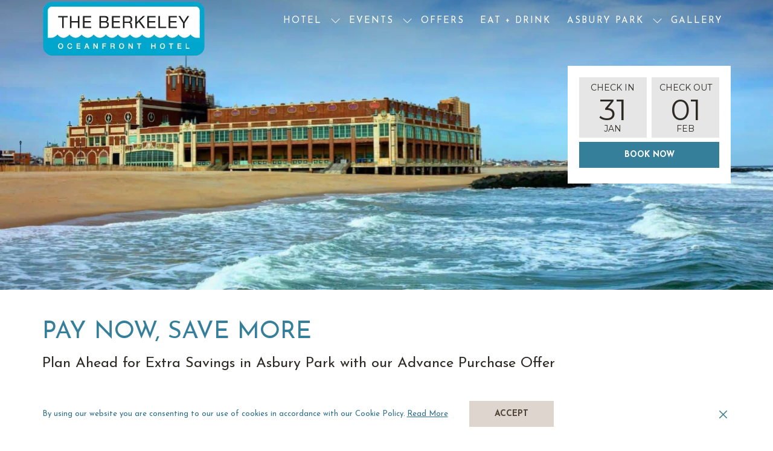

--- FILE ---
content_type: text/html; charset=UTF-8
request_url: https://www.berkeleyhotelnj.com/special-offers/pay-now-save-more
body_size: 20142
content:
<!doctype html>
<html dir="ltr" lang="en" data-lang="" data-template="offer-detail" data-template-source="tc-theme">
<head>
<script>
	var galaxyInfo = {
		website_id: 2739,
        tvs: 1,
	    cms_id: 67135,
	    iso: "en_US",
	    local: "en",
	    traduction_id: 1,
	    env: "prod",
	    domain_unique_id: "b0a503b28bfd4abceb48450645e62772",
	    proxy_url: "https://tc.galaxy.tf",
	    proxy_key: "48b2f2f2529fb4d5ebb48737ce2d0eff",
	    proxy_url_lead: "https://tc.galaxy.tf/leads?key=48b2f2f2529fb4d5ebb48737ce2d0eff&glx-website-id=2739&glx-trad-id=1",
	    proxy_user_pool_id: "",
	    item_previous:"44839",
	    item_current:"45529",
	    item_next_item:"46335",
	    item_count:"44",
	    auto_visibility_start: "",
	    auto_visibility_end: "",
	    visibility_redirect_url: "",
	    locales_theme:"/json/locale/2739/1/1",
	    live_website: true,
	    backstage: "https://www.travelclick-websolutions.com"
	}
	</script>
<script>var galaxyGMS=function(){var e;return{isUserLoggedIn:function(){try{var r=sessionStorage.getItem("gms_profil_data")||localStorage.getItem("gms_profil_data");return!!(r&&(e=JSON.parse(r))&&e.firstName&&e.timestamp&&45>(+new Date-e.timestamp)/1e3/60)}catch(e){return!1}},userTierKey:function(){if(this.isUserLoggedIn()){var r=e.levelName;if("string"==typeof r)return r.toLowerCase().replace(/ /g,"_")}return!1}}}();</script>

<link rel="preconnect" href="https://fonts.gstatic.com" crossorigin />
<link rel="preload" as="style" href="https://fonts.googleapis.com/css?family=Josefin+Sans:400,400i,700,700i&display=swap&subset=latin,latin-ext"><link rel="stylesheet" href="https://fonts.googleapis.com/css?family=Josefin+Sans:400,400i,700,700i&display=swap&subset=latin,latin-ext" media="print" onload="this.media='all'"><noscript><link rel="stylesheet" href="https://fonts.googleapis.com/css?family=Josefin+Sans:400,400i,700,700i&display=swap&subset=latin,latin-ext"/></noscript>
<link rel="preload" as="style" href="https://fonts.googleapis.com/css?family=Montserrat:400,400i,700,700i&display=swap&subset=latin,latin-ext"><link rel="stylesheet" href="https://fonts.googleapis.com/css?family=Montserrat:400,400i,700,700i&display=swap&subset=latin,latin-ext" media="print" onload="this.media='all'"><noscript><link rel="stylesheet" href="https://fonts.googleapis.com/css?family=Montserrat:400,400i,700,700i&display=swap&subset=latin,latin-ext"/></noscript>
<meta http-equiv="Content-Security-Policy" content="upgrade-insecure-requests">
<meta name="viewport" content="width=device-width, initial-scale=1.0, maximum-scale=2.0, user-scalable=1">
<link rel="stylesheet" href="/css/custom/2739/1/main/7e0bb3613fa309334a88b1fda76f7a52/main.css" data-theme-name="th1">
<script>
// Picture element HTML5 shiv
document.createElement( "picture" );
</script>
<script>var BIDnumber = '0';</script>

<style>
  :root {
    --btn-animation-type: Instant;

    --hero-animation-type: ;
    --hero-animation-start: No animation;
    --hero-animation-slider: Fade out image;
    --hero-animation-slider-delay: 6000ms;
    --hero-animation-pages: Homepage;

    --on-scroll-animation: ;
    --on-scroll-animation-pages: Homepage;
  }
</style>
<script>
    console.log('Inside Theme Extension - Global Head', 'prod');
</script>
<!--


<link rel="stylesheet" href="/css/custom/2739/287/main/81ed85e4fed58c22dba05ca66a317923/main.css" /> -->



<script>
  const tcIntegratedDatalayerConfig = {
    website: {
  name: "Berkeley Oceanfront Hotel",
  type: '3',
  tvs: '1',
  nbHotel: 

  '8'


 ,
},
    websiteItem: {
  bid: '0',
  
  hotelId: '2801',
  
  bookingEngineHotelId: '45987',
  bookingEngineProvider: 

"Synxis"


,
  branding: {
    name: 

"Berkeley Oceanfront Hotel"

, // new
    brand: 

"Blueberry Hospitality Brand BR"


,
    masterBrand: 

"Blueberry Hospitality MB"  


,
    chainId: 'false',
  },
  location: {
    city: "Asbury Park",
    country: "United States",
    countryCode: "US",
    state: "New Jersey",
  },
  rating: '4',
  roomTypesCount: '15'
},
    hotelInDetail: 
{
  
  bid: '0',
  hotelId: '2801',
  bookingEngineHotelId: '45987',
  bookingEngineProvider: "Synxis",
  branding: {
    name: "Berkeley Oceanfront Hotel", // new
    brand: "Blueberry Hospitality Brand BR",
    masterBrand: "Blueberry Hospitality MB",
    chainId: 'false',
  },
  location: {
    city: "Asbury Park",
    country: "United States",
    countryCode: 'US',
    state: "New Jersey",
  },
  rating: '4',
  roomTypesCount: '15'
  
},
    ibe: {
  ibeGeneral: [],
  ibeProductDisplay: []
},
  };
  
  if (!window.GLXExtensions){
    window.GLXExtensions = { tcIntegratedDataLayer: { isEnabled: true, config: tcIntegratedDatalayerConfig } }
  } else {
    window.GLXExtensions.tcIntegratedDataLayer = { isEnabled: true, config: tcIntegratedDatalayerConfig }
  } 
</script>

<link rel="preload" href="/css/custom/2739/307/main/165ee8ee0fe63d1607e901af25a248b0/main.css" as="style" onload="this.onload=null;this.rel='stylesheet'">
<noscript><link rel="stylesheet" href="/css/custom/2739/307/main/165ee8ee0fe63d1607e901af25a248b0/main.css" /></noscript>
<style>
/* While loading */
glx-tc-lead-rate:not([data-state="ready"]) {
    opacity: 0.5;
    cursor: wait;
}
/* avoid content jumping after loading in case there is no fallback */
glx-tc-lead-rate-member-value,
glx-tc-lead-rate-value {
    &:empty::before {
        content: '\00a0'; /* &nbsp; equivalent to force taking space */
    }
}
/* If there is no rate or fallback, we hide the rate */
glx-tc-lead-rate[data-empty="true"] {
    display: none!important;
}
</style>


<!-- webcomponents for rates from proxy -->
<script type="module" src="/integration-tools/rate-components/public/rates-proxy.js?v1.3.0" ></script>


<link type="image/x-icon" href="https://image-tc.galaxy.tf/wipng-brlf533ru61pl1su7wsrvc999/favicon.png" rel="shortcut icon"/>
<link rel="stylesheet" href="https://use.typekit.net/eat7rle.css">

<style type="text/css"> 
.m-icon--item{
  margin-top:0px !important; 
}

hr{
	border:none !important;
	border-bottom: 1px solid #b2b4b4 !important;
}

</style>


<!--  ADA Tool widget code -->

<script data-account="Amj3aYHYuu" src="https://cdn.userway.org/widget.js"></script>
<title>Hotel Deals in Asbury Park NJ - Advance Purchase Sale</title>
<meta name="description" content="Save on your beach getaway on the New Jersey shore with up to 25% off your stay at the Berkeley Oceanfront Hotel. Plan ahead and save in Asbury Park." />
<meta name="keywords" content="" />
<meta property="og:site_name" content="Berkeley Oceanfront Hotel" />
<meta http-equiv="content-type" content="text/html; charset=UTF-8" />
<meta name="robots" content="index, follow" />
<meta name="google-site-verification" content="svzCT1Zo1OdLj95_bUzdj10ebtJ-UdDdpJInocG_Bv4" />
<link rel="canonical" href="https://www.berkeleyhotelnj.com/special-offers/pay-now-save-more" />
<meta property="og:url" content="/special-offers/pay-now-save-more" />
<meta property="og:title" content="Save up to 25% Off at the Berkeley Oceanfront Hotel in Asbury Park NJ" />
<meta property="og:description" content="Plan ahead and save on your next oceanfront getaway! Book early and pay in advance to enjoy exclusive savings at the Berkeley Oceanfront Hotel. Join us shoreside in Asbury Park." />
<meta property="og:locale" content="en_US" />
<meta property="og:image" content="https://image-tc.galaxy.tf/wijpeg-67bmmgc62rwd6nftlomsxv72r/offer-details_og-image.jpg" />
<meta name="msvalidate.01" content="182FD7384EAC65DE2C1728A58758C224" />
<script type="application/ld+json">{"@context":"https:\/\/schema.org","@type":"BreadcrumbList","itemListElement":[{"@type":"ListItem","position":1,"item":{"@id":"https:\/\/www.berkeleyhotelnj.com\/","name":"Home"}},{"@type":"ListItem","position":2,"item":{"@id":"https:\/\/www.berkeleyhotelnj.com\/special-offers","name":"Offers"}},{"@type":"ListItem","position":3,"item":{"@id":"https:\/\/www.berkeleyhotelnj.com\/special-offers\/pay-now-save-more","name":"Pay now&comma; save more"}}]}</script>
<script type="application/ld+json">{"@context":"https:\/\/schema.org","@type":"Product","name":"Pay Now, Save More","description":"Plans Set? Book early and save up to 25% off your next stay in Asbury Park with our Advance Purchase promotion.\r\n","image":"https:\/\/image-tc.galaxy.tf\/wijpeg-4ermg3ggs1nll21s94n01br6c\/advance-purchase-hotel-deals-berkeley-hotel-asbury-park.jpg","offers":{"@type":"Offer","price":"170","priceCurrency":"USD"}}</script>
<script>var websiteID = 2739;</script>
<script>var cms = 67135</script>
<script>var ts_roll_up_tracking = 'enabled';</script>
<script> var ts_analytics = {"booking_engine_hotel_id":"45987","hotel_bid":"","master_brand_bid":"","brand_bid":"","master_brand_chain_id":"30656"}</script>
<script>
var dl = {"pageLanguage":"en","tvs":"tvs_yes","websiteLanguage":"en","pageSection":"individual_property-offers","pageSubSection":"not_applicable","contentGroup":"not_applicable","globalProduct":"web","event":"datalayer-first-render","productPurchased":"essentials","propertyWebsiteLanguages":1,"webHostname":"berkeleyhotelnj.com","parentHostname":"not_applicable"};
				dl.loggedIn = galaxyGMS.isUserLoggedIn() ? "yes" : "no";
				dl.memberTier = galaxyGMS.userTierKey() ? galaxyGMS.userTierKey() : "null";
</script>
<script>(function(w,d,s,l,i){w[l]=w[l]||[];w[l].push({'gtm.start':
		new Date().getTime(),event:'gtm.js'});var f=d.getElementsByTagName(s)[0],
		j=d.createElement(s),dl=l!='dataLayer'?'&l='+l:'';j.async=true;j.src=
		'https://www.googletagmanager.com/gtm.js?id='+i+dl;f.parentNode.insertBefore(j,f);
		})(window,document,'script','dataLayer','GTM-TL2MM4B');
		</script>

<style>
/* For WYSIWYG content, CSS class are added to figure/images instead of relying only on inline style attribute. These images have the class "glx-cke5-image" added so we can target them safely. */
figure.image_resized.glx-cke5-image[style*="width"] img {
    width: 100%;
    height: auto;
}
</style>
<script>
				(function(w,d,s,l,i){w[l]=w[l]||[];w[l].push({'gtm.start':
				new Date().getTime(),event:'gtm.js'});var f=d.getElementsByTagName(s)[0],
				j=d.createElement(s),dl=l!='dataLayer'?'&l='+l:'';j.async=true;j.src=
				'https://www.googletagmanager.com/gtm.js?id='+i+dl;f.parentNode.insertBefore(j,f);
				})(window,document,'script','dataLayer','GTM-PP5PRQH');
				</script>
<script>_dynamic_base = "https://dynamic.travelclick-websolutions.com"</script>

  
    <link rel="preload" as="image" href="https://image-tc.galaxy.tf/wijpeg-cbh1godghdytqb8qt2995avog/asbury-park-boardwalk-waves.jpg?width=1920" fetchpriority="high"/>
    
      <link rel="preload" as="image" href="https://image-tc.galaxy.tf/wijpeg-dum0xf8f21q54bpzm3nkanc6u/asbury-park-beach-waves.jpg?width=800" fetchpriority="high"/>
    
    
      <link rel="preload" as="image" href="https://image-tc.galaxy.tf/wijpeg-dum0xf8f21q54bpzm3nkanc6u/asbury-park-beach-waves.jpg?height=700" fetchpriority="high"/>
    
  
</head>
<body class="g_offer-detail no-js sticky-footer header1
     remove-level-three-navigation" 
  data-g-key="AIzaSyAmoV-pbh1PTCbTQYE4sX1GETPee2E03qE" 
   
>
<script>document.body.classList.remove("no-js");document.body.classList.add('js-loading');</script>
<script>
  var websiteGlobalVariables = {
    'rates': {
      'hideOldPrices': false
    }
  };

  // Set the CSS custom property dynamically
  document.documentElement.setAttribute(
    'data-hide-old-prices',
    websiteGlobalVariables.rates.hideOldPrices
);
</script>
<a href="#header-content" class="skip-main">Skip to navigation</a>

<a href="#site-content" class="skip-main">Skip to main content</a>

<a href="#footer-content" class="skip-main">Skip to footer</a>

<img id="tc-theme-svg-list" src="/integration/tc-theme/public/svg/svg-icons.svg" alt="Website's SVG icons" width="0" height="0"/>





  <span class="sr-only">(opens in a new tab)</span>


<script>
  (function () {
      const initializeCookieConsent = () => {
        window.cookieconsent.initialise(
          {
            palette: {
              
            },
            layout: "basic-close",
            "position": "bottom",
            window: [
              "<section aria-label='Cookie policy' aria-describedby='cookieconsent:desc' class='cc-window \{\{classes\}\}'>",
                "<div class='container'>",
                  "<div class='cc-window--container'>",
                    "\{\{children\}\}",
                  "</div>",
                "</div>",
              "</section>"
            ].join(''),
            elements: {
              close: '<button class="cc-close" aria-label="Dismiss cookie policy">\{\{close\}\}</button>',
              dismiss: '<button tabindex="0" role="button" class="cc-btn cc-dismiss btn btn-custom">\{\{dismiss\}\}</button>',
              messagelink: [
                '<span id="cookieconsent:desc" class="cc-message">',
                  '\{\{message\}\}',
                  '<a tabindex="0" class="cc-link" href="\{\{href\}\}" \{\{target\}\} >',
                    '\{\{link\}\} <span class="sr-only">(opens in a new tab)</span>',
                  '</a>',
                '</span>'
              ].join(''),
            },
            content: {
              close: '<svg class="icon icon-cross" aria-hidden="true"><use href="#icon-cross"></use></svg>',
              
                message: "By using our website you are consenting to our use of cookies in accordance with our Cookie Policy.",
              
              
                link: "Read More",
              
              
                dismiss: "Accept",
              
              
                href: "/privacy-policy",
                target: 'target="_blank" ',
              
            }
          },
          function(popup) {
            var handler = function(event) {
                // fixes voiceover interaction
                let userClicked = (event.type === 'click') && (event.button == '0');
                // if key <enter> or <space>
                let userPressedKey = (event.keyCode === 13 || event.keyCode === 32);

                if (userClicked || userPressedKey) this.click();
            };
            document.querySelector('.cc-dismiss').addEventListener('keyup', handler)
            document.querySelector('.cc-close').addEventListener('keyup', handler)
            document.querySelector('.cc-close').addEventListener('click', handler)
          }
        )
      };

      let script = document.createElement('script');
      script.src = "/integration/tc-theme/public/vendor/cookieconsent.min.js";
      script.addEventListener("load", () => {
        initializeCookieConsent();
      });
      document.body.append(script);
    })();
</script>







<script>
  var gmsUrlReservation = '/gp-sign-up-page';
  var gmsUrlReservationTarget = false
  var endpointBase = 'https://api.travelclick.com/loyalty/v2/95746';
  var tokenEndpoint = window._dynamic_base + '/token/1';
  var reservationUrl = '/gp-sign-up-page';
  var gmsModifyBookingURL = '/gp-sign-up-page'; /* Link for the button "Modify" if no value */
  var language = 'en';
  var gmsLoginURL = '/gp-login-page';
  var gmsHomeURL = '/gp-sign-up-page';
  var gmsSignUpURL = '/gp-sign-up-page';
  var gmsResetPasswordURL = '/gp-reset-password';
  var gmsSignUpSuccessURL = '/gp-sign-up-success';
  var gmsResetPasswordCodeSuccessURL = '/gp-reset-password-step-2';
  var gmsDateFormat = 'YYYY-MM-DD';
  var gmsDatePlaceholder = 'YYYY-MM-DD';
  var gmsCalendars = {
    wcag: {
      selectedCheckInDate: "Selected check in date is",
      selectedCheckOutDate: "Selected check out date is",
      selectedCheckInDateText: "This button opens the calendar to select check in date.",
      selectedCheckOutDateText: "This button opens the calendar to select check out date.",
      selected: "Selected",
    },
    labels: {
      previousMonth: "Previous Month",
      nextMonth: "Next Month",
    }
  }
  var gmsDefaultTierColor= '' || '#0D214D';
  var gmsDefaultTierColorText= '#2C3D71' || '#ffffff';
  var gmsMembershipBgColor= '#0a183b' || '#0a183b';
  var gmsMembershipTxtColor= '#ffffff' || '#ffffff';
  var gmsPointsBgColor= '#0a183b' || '#0a183b';
  var gmsPointsTxtColor= '#FFFFFF' || '#ffffff';
  

  var gmsConfigObject = {
    hotelsDefaultPhoto: 'https://image-tc.galaxy.tf/wijpeg-ekxtozmn8a8kudf7gykz1ce1x/berkeley-hotel-asbury-park-palm-court.jpg?width=400',
    consentTexts: {
      popup: {
        title: "One more thing",
        button: "Continue"
      },
      email: {
        opt_in: "<p>Email Consent<\/p>\r\n",
        opt_out: "NO! I don't want to know about special offers and promotions",
      },
      conditions: "<p>Terms and Conditions Consent<\/p>\r\n",
    }
  };
  var gmsHotelsData = '/json/search/1/1/gp-hotels.json'
</script>

<style>
  :root {
    --gms-default-tier-bg-color: #0D214D;
    --gms-default-tier-text-color: #2C3D71;
    --gms-membership-bg-color: #0a183b;
    --gms-membership-text-color: #ffffff;
    --gms-points-bg-color: #0a183b;
    --gms-points-text-color: #FFFFFF;
    --gms-form-input-error-text-color: #CC0000;
    --gms-form-input-error-text-size: 10px;
  }
</style>

<script>
  window.gmsSDKSession = true;
  window.gmsJSPath = '/integration/tc-theme/public/shared-gms-v2/js/';

  
  if (typeof window.endpointBase === 'undefined') {
    var language = 'en';
    var endpointBase = '';
    var tokenEndpoint = 'proxy';
  }
</script>
<script src="https://cdn.galaxy.tf/asset-galaxy/js/gms-latest.min.js?v8e8182f4e3d91978394c1e2056f44a68"></script>
<script async defer src="/integration/tc-theme/public/shared-gms-v2/js/main.bundle.js?v8e8182f4e3d91978394c1e2056f44a68"></script>
  <script type="text/template" id="extension-zone-cs-container">
<div class="cs-container"></div>
</script>
<script>
  if(!window.hotelModule) {
    window.hotelModule = [];
  }
  window.hotelModule['id-ae16e8cb70d9575759584621d82441ec'] = {
    url: '/json/search/1/1/hotels-dropdown-data.json'
  }
  window.headerMenu = {navItems: [{"url":"https:\/\/www.berkeleyhotelnj.com\/rooms","current":"","name":"Hotel","target":"","subpages":[{"url":"https:\/\/www.berkeleyhotelnj.com\/rooms","current":"","name":"Rooms + Suites","target":""},{"url":"https:\/\/www.berkeleyhotelnj.com\/amenities","current":"","name":"Amenities","target":""},{"url":"https:\/\/www.berkeleyhotelnj.com\/special-offers","current":"","name":"Offers","target":""},{"url":"https:\/\/www.berkeleyhotelnj.com\/hotel-history","current":"","name":"History","target":""},{"url":"https:\/\/www.berkeleyhotelnj.com\/contact-location","current":"","name":"Contact","target":""},{"url":"https:\/\/www.berkeleyhotelnj.com\/faq","current":"","name":"FAQ","target":""}]},{"url":"https:\/\/www.berkeleyhotelnj.com\/meetings-events","current":"","name":"Events","target":"","subpages":[{"url":"https:\/\/www.berkeleyhotelnj.com\/meetings-events","current":"","name":"Venues","target":""},{"url":"https:\/\/www.berkeleyhotelnj.com\/meetings-events\/asbury-park-weddings","current":"","name":"Weddings","target":""},{"url":"https:\/\/www.berkeleyhotelnj.com\/meetings-events\/request-proposal","current":"","name":"Request Proposal","target":""}]},{"url":"\/special-offers","current":"current","name":"Offers","target":""},{"url":"\/dining","current":"","name":"Eat + Drink","target":""},{"url":"https:\/\/www.berkeleyhotelnj.com\/things-to-do","current":"","name":"Asbury Park","target":"","subpages":[{"url":"https:\/\/www.berkeleyhotelnj.com\/things-to-do","current":"","name":"Explore Asbury","target":""},{"url":"https:\/\/www.berkeleyhotelnj.com\/calendar-of-events","current":"","name":"Event Calendar","target":""},{"url":"https:\/\/www.berkeleyhotelnj.com\/contact-location","current":"","name":"Our Location","target":""}]},{"url":"\/gallery","current":"","name":"Gallery","target":""}]}
  window.headerConfigs = {
      headerId: 'id-ae16e8cb70d9575759584621d82441ec',
      hrefLanguage: 'en',
      showSecondaryNavigation: false,
      showLevelThreeNavigation: false,
      secondaryNav: [
    {
      linkUrl:'/special-offers',
      linText: 'Exclusive Offers',
      linkTarget: false
    },
],
      logo: {
        link: '/',
        linkTarget: false,
        title: 'Back to the homepage',
        hasBackground: false,
        background: '#FFFFFF',
        hasScrollLogo: true,
        scrollLogo: 'https://image-tc.galaxy.tf/wipng-d3l77z354sz2bzv9bu8t1sdc2/berkeley-hotel-logo.png?width=500',
        scrollLogoAlt: '',
        hasMobileLogo: true,
        mobileLogo: 'https://image-tc.galaxy.tf/wipng-d3l77z354sz2bzv9bu8t1sdc2/berkeley-hotel-logo.png?width=250',
        logo:'https://image-tc.galaxy.tf/wiwebp-19rl0n75a7bck0i55c61nokpk/berkeley-oceanfront-hotel-logo.webp?width=500',
        logoAlt: '',
        additionalLanguagesLogosSettings: {
          isEnabled: false,
          hasLogo: false,
          logo: '',
          hasScrollLogo: true,
          scrollLogo: '',
          scrollLogoAlt: '',
          hasMobileLogo: false,
          mobileLogo: '',
          hasBackground: false,
          background: '',
        },
      },
      showLanguageSwitcher: false,
      languageSwitcher: {
  
},
      showCurrencySwitcher: true,
      hasPhoneNumber: true,
      phoneNumber: '+1(732)776-6700',
      phoneNumberSanitized: '+17327766700',
      phoneNumberLabel: '',
      hasSubpages: true,
      maxNavItems:'6',
      hamburgerIconColor: '',
      bookNowLabel: 'Book A Room',
      dropShadowOnScroll: true,
      headerMenu:{ navItems:'' },
      gmsHeaderDropdown: {},
      hotelDropdownConfig:{
        crossWebsiteLinking: false,
        homeLink: '',
        homeLinkLabel: `Group Site`,
        homeIcon: false,
        customHomeIcon: '',
        groupHotelsDropdowns: '',
        defaultHotel: `Select Hotels`,
        uncategorisedHotel: `More Hotels`,
      },
      locales: {
        navigationLink: 'Link',
        showSubMenuFor:'show submenu for ',
        moreLink:'More link',
        mainNavigation:'main navigation',
        opensBookingMask:'opens booking mask',
        closeBookingMask:'close booking mask',
        closeMoreMenu:'close more menu',
        backToTheMenu:'back to the menus',
        gms_helloUser:'Hello,',
        gms_signOut:'Sign Out',
        gms_point: 'Point',
        gms_points: 'Points',
        gms_night:'Night',
        gms_nights:'Nights',
        gms_stay:'Stay',
        gms_stays:'Stays',
        call_us:'call us at',
        menu:'Menu'
      }  
    }
</script>
<div id="header-one" class="header-one header-logo-alts" data-scroll-logo-alt="Berkeley Oceanfront Hotel Asbury Park New Jersey Logo" data-logo-alt="berkeley oceanfront hotel logo" >
  <header-one></header-one>
</div>
   

  <!-- BM CORE SETTING EXAMPLE -->
<script>
  const calendarSettings = {
  
    displayDateFormat:"MM/DD/YYYY",
    isLargeLayout: true,
  
  siteLanguage: 'en',
  firstDayOfTheWeek: 7,
  monthsToShow: (function(){return (window.innerWidth>=1200)?2:1})(),
  showDaysInNextAndPreviousMonths: false,
  
    minimumDaysOfStay: 1,
    minimumDaysOfStayDefault: 1,
    minimumDaysOfStaySecondary: 1,
    minimumDaysOfStayDefaultSecondary: 1,
    useMinimumDaysOfStaySecondary: false,
  
  useDefaultArrows: false,
  arrowsCustomClass: {
    prev: 'icon icon-arrow-left',
    next: 'icon icon-arrow-right',
  },
  checkIn: {
    field: 'bm-checkin-input',
    trigger: 'bm-checkin-trigger',
    container: 'bm-calendars',
  },
  checkOut:{
    field: 'bm-checkout-input',
    trigger: 'bm-checkout-trigger',
    container: 'bm-calendars',
  },
  flexibleDates: {
    enabled: false,
    field: 'flexible-dates-input',
    content: 'My dates are flexible',
    checkedMark: '<svg class="icon icon-arrow-bottom"><use href="#icon-check"></use></svg>'
  },
  ratesInCalendar: {
    enabled: false,
    device: 'desktop',
    dailyRatesData: [],
    indicatorColor: '',
    customCalendar: {
      calendarContainer: 'bm-rates-calendar',
      monthsContainer: 'bm-rates-calendar-months',
      monthsTrigger: 'bm-rates-month-trigger',
      daysContainer: 'bm-rates-calendar-days',
      daysTigger: 'bm-rates-calendar-days',
      applyTigger: 'bm-rate-calendar-apply',
      closeTigger: 'bm-rate-calendar-close',
    },
    indicatorLabel: "Lowest available rate",
    rateLabel: "Rates from ",
    backBtnLabel: "Go back",
    monthSelectorLabel: "Select your dates",
    applyBtnLabel: "Apply dates",
  },
  wcag: {
    selectedCheckInDate: "Selected check in date is",
    selectedCheckOutDate: "Selected check out date is",
    selectedCheckInDateText: "This button opens the calendar to select check in date.",
    selectedCheckOutDateText: "This button opens the calendar to select check out date.",
    selected: "Selected",
    checkInLiveRegionId: 'checkin-region',
    checkOutLiveRegionId: 'checkout-region',
    incorrectDateFormatEntered: "Incorrect date format used, please use date format",
    minimumDaysOfStay: "Minimum Night Stay",
    calendarExpanded: "Calendar Expanded",
  },
  labels: {
    previousMonth: "Previous Month",
    nextMonth: "Next Month",
  }
};
  const bm_core_settings = {
  dataContainer: 'bm-app',
  container: 'bm-box-wrapper',

  startingDate: '2020-08-05',

  calendars: calendarSettings,
  leadRates: {
    showRates:  0 ,
    showStrikeThroughRate: false,
    displayPrice: 'lead-rates-price',
    bestRateLogo: {
      enabled: false,
      logo: "",
      fallbackText: "Best Rate Guarantee"
    } 
  },
  wcag: {
    bookNow:{
      id: 'booking-mask-submit',
      opensInANewTab: "opens in a new tab"
    }
  },

  saveBookingSession:  false ,
  website: {
  hotelTypeId: '3',
  booking_engine_hotel_id: '45987',
  booking_mask_url: 'https://gc.synxis.com/rez.aspx?Hotel=45987',
  booking_engine_provider_id:  '2' ,
  second_booking_engine_provider_id: '0',
  second_booking_engine_hotel_id: '0',
  second_booking_engine_url: '',
  second_booking_mask_url: '',
  hasFamilyPricing: false,
  be_open_in_new_tab: true ,
  
    hotels:[]
  
},


module: 'hotel',
id: '2801',

};
  const bm_ui_settings = {
  dataContainer: 'bm-app',
container: 'bm-box-wrapper',
containers: {
  'header1': {
    vertical: { 
      base: '#bm-hero-container',
      noHero: '#no-hero',
      collapsed: '#bm-collapsed-wrapper',
      triggers: '.bm-collapsed-wrapper'
    }, 
    horizontal: {
      base: '#bm-horizontal-hero',
      belowHero: '#bm-horizontal-below-hero',
      noHero: '#no-hero',
      collapsed: '#bm-collapsed-horizontal-wrapper',
      triggers: '.bm-collapsed-wrapper'
    },
    'area-search': {
      base: '#bm-horizontal-hero',
      belowHero: '#bm-horizontal-below-hero',
      noHero: '#no-hero',
      collapsed: '#bm-collapsed-horizontal-wrapper',
      triggers: '.bm-collapsed-wrapper'
    },
    'horizontal-hotel-plus-air': {
      base: '#bm-horizontal-hero',
      belowHero: '#bm-horizontal-below-hero',
      noHero: '#no-hero',
      collapsed: '#bm-collapsed-horizontal-wrapper',
      triggers: '.bm-collapsed-wrapper'
    }
  },
  'header2': {
    vertical: { 
      base: '#bm-vertical-base',
      noHero: '#no-hero',
      collapsed: '#bm-vertical-base',
      triggers: '.bm-collapsed-wrapper'
    }, 
    horizontal: {
      base: '#bm-horizontal-hero',
      belowHero: '#bm-horizontal-below-hero',
      noHero: '#no-hero',
      collapsed: '#bm-collapsed-horizontal-wrapper',
      triggers: '.bm-collapsed-wrapper'
    },
    'area-search': {
      base: '#bm-horizontal-hero',
      belowHero: '#bm-horizontal-below-hero',
      noHero: '#no-hero',
      collapsed: '#bm-collapsed-horizontal-wrapper',
      triggers: '.bm-collapsed-wrapper'
    },
    'horizontal-hotel-plus-air': {
      base: '#bm-horizontal-hero',
      belowHero: '#bm-horizontal-below-hero',
      noHero: '#no-hero',
      collapsed: '#bm-collapsed-horizontal-wrapper',
      triggers: '.bm-collapsed-wrapper'
    }
  },
  'headerAdvanced': {
    vertical: { 
      base: '#bm-hero-container',
      noHero: '#no-hero',
      collapsed: '#bm-collapsed-wrapper',
      triggers: '.bm-collapsed-wrapper'
    }, 
    horizontal: {
      base: '#bm-horizontal-hero',
      belowHero: '#bm-horizontal-below-hero',
      noHero: '#no-hero',
      collapsed: '#bm-collapsed-horizontal-wrapper',
      triggers: '.bm-collapsed-wrapper'
    },
    'area-search': {
      base: '#bm-horizontal-hero',
      belowHero: '#bm-horizontal-below-hero',
      noHero: '#no-hero',
      collapsed: '#bm-collapsed-horizontal-wrapper',
      triggers: '.bm-collapsed-wrapper'
    },
    'horizontal-hotel-plus-air': {
      base: '#bm-horizontal-hero',
      belowHero: '#bm-horizontal-below-hero',
      noHero: '#no-hero',
      collapsed: '#bm-collapsed-horizontal-wrapper',
      triggers: '.bm-collapsed-wrapper'
    }
  },
},
hero: {
  container: 'm-hero',
  typeShort: 'm-hero_short'
},
//area-search
areaSearch: {
  enabled: false,
  URL: '',
  URLTarget: '',
  sortResultsBy: 'Destination',
  helperText: true,
  locationFieldSearch: false,
  disableCountrySearch: false,
  disableRegionSearch: false,
  disableCitySearch: false,
  disablePoiSearch: false,
  disableSearchIcons: false,
  enableAllDestinationSearch: false,
  hideCounterPerLevel: false,
  hideSecondaryInfomation: false,
  promocodePopUp: {
    container: 'bm-as-promocode-popup',
    trigger: 'bm-as-promocode-trigger',
    mobileClose: 'bm-as-promocode-close',
    mobileSaveChanges: 'bm-as-promocode-save-changes',
  }
},
roomPopUp: {
  enabled: 
    
      false
    ,
  cmsShowChildrenAges:  false ,
  container: 'bm-pu-room-options',
  roomContainer: 'bm-pu__rooms-container',
  roomsSelector: 'js-as-room',
  roomNumber: 'js-room-number',
  childAgesContainer: 'js-room-child-ages',
  infantAgesContainer: 'js-room-infant-ages',
  trigger: 'bm-pu-room-trigger',
  triggerGuestCount: 'guest_count',
  triggerGuestLabel: 'guest_label',
  triggerAdultCount: 'adult_count',
  triggerAdultLabel: 'adult_label',
  triggerChildrenCount: 'children_count',
  triggerChildrenLabel: 'children_label',
  triggerRoomCount: 'room_count',
  triggerRoomLabel: 'room_label',
  mobileClose: 'bm-pu-room-close',
  mobileSaveChanges: 'bm-pu-room-save-changes',
  selectRoomLabel: "This button opens the room selector.",
  addRoom: 'add-room',
  removeRoom: 'subtract-room',
  trashRoom: 'bm-pu__room-remove',
  roomCounter: 'bm-pu-room-counter',
  adultSelector: 'bmadults',
  childSelector: 'bm-children',
  infantSelector: 'bm-infants',
  labels: {
    roomOptionsSaveChanges: "Save Changes",
    roomSingular: "Room",
    roomPlural: "Rooms",
    guestSingular: "Guest",
    guestPlural: "Guests",
    labelAdults: "Adults",
    labelChildren: "Children",
    childAgeInformation: "< 11 years old",
    infantAgeInformation: "< 2 years old",
    selectYourOccupancy: "Select your occupancy",
    addRoom: "Add Room",
    removeRoom: "Subtract Room",
    occupancy: "Occupancy",
  }
},
// button only
buttonOnly: {
  enabled: false,
  URL: '',
  URLTarget: '',
  buttonClass: ''
},
//book  now buttons
bookNow: {
  mobile: {
    open: 'js-trigger-open-collapse',
    openLabel: "Book Now",
    close: 'js-trigger-close-collapse',
    closeLabel: "close"
  },
  desktop: {
    id: 'booking-mask-submit',
    label: "Book Now",
    open: 'js-trigger-open-collapse',
    openLabel: "Book Now",
    close: 'js-trigger-close-collapse',
    closeLabel: "close"
  }
},
// layout
layout: 'vertical',
fullyExpanded: false,
horizontalIsFullWidth: false,
isSticky: false,
position: 'right',
collapsed: 'opened',
collapsePosition: 'below the nav bar',
//check in/out labels
checkInLabel: "Check In",
checkOutLabel: "Check Out",
requiredFieldsLocal: "* Fields Required",
headerType: null,
  //calendars information shared with core
  calendars: calendarSettings,
  //hotel select
hotelSelect: 'booking-mask-hotel',
hotelSelectWrapper: 'booking-mask-hotel-wrapper',
selectHotelLabel: "Select Hotel",
selectHotelPlaceHolder: "Select Hotel",
showNumberOfHotels: false,
hotelSelectRequired: false,
showHotelCountry: false,
//rooms
showRooms: true,
rooms: {
  id:'bm-rooms',
  min: '1',
  max: '8',
  defaultValue: "1",
  label: "Rooms",
  required: false
},

//adults 
showAdults: true,
adults: {
  id:'bmadults',
  min: '1',
  max: '10',
  defaultValue: "2",
  label: "Adults",
  required: false
},

//children
showChildren: true,
children: {
  id:'bm-children',
  min: '0',
  max: '10',
  defaultValue: '0' || 0 ,
  label: "Children",
  required: false,
  disabled: false
},
childAges: {
  id:'bm-childAges',
  min: 1,
  max: 12,
  defaultValue:  0 ,
  label: "Child age by Check-in",
  required: false,
  infantEnabled: false
},

//infants
showInfants:  false ,
infants: {
  id: 'bm-infants',
  min: '0',
  max: '2',
  defaultValue: '' || 0,
  label: "Infants",
  required: false,
  disabled: false
},
infantAges: {
  id: 'bm-infantAges',
  min: 0,
  max: 1,
  defaultValue:  0 ,
  label: "Infants age by Check-in",
  required: false
},
//hotel + air
showHotelAir: false,
hotelAir: {
  preselectHotelAir: false,
  hotelId:'hotel-only-btn',
  airId:'hotel-air-btn',
  srLabel: "Select booking type",
  hotelLabel: "Hotel",
  airLabel: "Hotel + Air",
  departureCityLabel: "Departure City",
  departureLoadingText: "Searching",
  departureCityWrapperId: 'departure-city-wrapper',
  departureCityId: 'departure-city',
  trigger: 'hotel-air___btn',
  triggerHotelAir: '#hotel-air-btn',
  required: true
},

showRates: false,
showRetailRates: !websiteGlobalVariables.rates.hideOldPrices,
leadRates: {
  defaultRate: "Make a Reservation",
  rate: '$149',
  label: "Rates Start at",
  opensInANewTab: "opens in a new tab",
  
    customRatesURL: false,
    URL: 'https://gc.synxis.com/rez.aspx?Hotel=45987',
  
  bestRateLogo: {
    enabled: false,
    logo: "",
    fallbackText: "Best Rate Guarantee"
  } ,
  iHotelierConfig: '',
  locales: {
    loadingText: "Loading",
    ratesFrom: "Rates from "
  }
},
  showModifyLink:  0 ,
modify: {
  id:'modifyBooking',
  bookingMaskURL: 'https://gc.synxis.com/rez.aspx?Hotel=45987',
  bookingEngineURL: 'https://gc.synxis.com/rez.aspx?Hotel=45987',
  text: {
    modifyBooking: "Modify Booking",
    openPopup: "Opens modify booking window",
    closePopup: "Close modify booking window",
    enterReservationNumber: "Please, enter your reservation number.",
    reservationNumber: "Reservation number",
    submitReservationNumber: "Submit reservation number",
    required: "required",
    allFieldsAreRequired: "(All fields are required)",
    opensInANewTab: "opens in a new tab",
    submit:  "Submit",
    selecHotel: "Select Hotel"
  }
},
  //promocode

    hasPromocode: true,
    promocodeId: 'booking-mask-promocode',
    multiPromocodeValueInput: 'js-bm-source-promocode-value',
    multiPromocodeTypeInput: 'js-bm-source-promocode-name',
    multiPromocodeRealInput: 'js-bm-fill-promocode',
    
    
    
    
    
    numberOfPromoCodes: 2,
    promocodeWCAG: {
        gotACode: "Got a promo code?",
        openPromocode: "Opens promocode window",
        enterYourPromo: "Enter your promocode",
        clearPromocode: "Clear promocode",
        closePromocodeWindow: "Close promocode window",
        addYourCode: "Add your code",
        selectCodeType: "Select code type",
        enterYourPromo: "Enter your promocode",
        applyPromocode: "Apply promocode",
        addPromo: "Add",
        promocodeWindowDescription: "This window allows you to enter one of the available types of promocodes",
    },



showPromo:  0 ,


showTravelAgencyPromo:  0 ,


showGroupPromo:  1 ,

  groupPromo: {
    label: "Group Block",
    labelPlaceholder: "Group Code",
    promocodeType: 'groupid',
  },


showRateAccessCorporatePromo:  1 ,

  rateAccessCorporatePromo: {
    label: "Promo Code",
    labelPlaceholder: "Promo Code",
    promocodeType: 'identifier',
    hasDefaultValue:  false ,
    defaultValue: "",
  },

  website: {
  hotelTypeId: '3',
  booking_engine_hotel_id: '45987',
  booking_mask_url: 'https://gc.synxis.com/rez.aspx?Hotel=45987',
  booking_engine_provider_id:  '2' ,
  second_booking_engine_provider_id: '0',
  second_booking_engine_hotel_id: '0',
  second_booking_engine_url: '',
  second_booking_mask_url: '',
  hasFamilyPricing: false,
  be_open_in_new_tab: true ,
  
    hotels:[]
  
},


module: 'hotel',
id: '2801',

}
  bm_ui_settings.areaSearch.labels = {
    searchHint: 'Please enter 3 or more characters',
    noResultsFound: 'No results found',
    locationSearchLabel: 'Where do you want to go?',
    locationSearchPlaceholder: 'Country, city, region or hotel',
    asCalendarMonthPlaceholder: 'month label',
    bestRateGuaranteeLabel: 'Best Rate Guarantee',
    specialCode: 'Special Code',
    codeType: 'Code Type',
    code: 'Code',
    applyCode: 'Apply Code',
    searchDropDownDescription: 'Search location or property',
    searchBMInAreaSearchPage: 'ASM Search',
    updateBMInAreaSearchPage: 'Update',
};

</script>





  
  
    
    
    
  




  


<!-- BM DATA ATTR EXAMPLE -->
<div id="bm-app"
  data-booking-mask-type="bmvt2-right" 
  data-mobile-booking-mask-type="bmco2" 
></div>


    

<script>
    var paginationData = {
        currentItem: "45529",
        jsonList: "/json/search/1/1/pagination-offer.json",
        ariaLabel: "Read more about"
    }
</script>
<div id="main-content" role="main">
    




<div id="no-hero" class="no-hero"></div>



  
    
  
  

  
  



<script>
  if(!window.heroConfigs) {
    window.heroConfigs = {};
  }
  window.heroConfigs.isHeroAvailable = false;
</script>
  

  <div class="js-hero-list" id="hero-list-app-id-f46c562ad3a8da3bdd1c51a2244178a2">
    <div id="m-hero-skeleton" 
      class="m-hero-skeleton skeleton-loader 
      short-size
       
      bmvt-right header1"
    >
      <div class="skeleton-hero-image"></div>
    </div>
    <hero-list-app
      :configs="{
        blockId: 'id-f46c562ad3a8da3bdd1c51a2244178a2',
        heroType: 'Short hero',
        unitMediaValue: '0',
        noCroppingBg: '',
        noCroppingBgImg: '',
        noCroppingBgColor: '#fff',
        showBreadcrumb: '1',
        videoControl: '0',
        heroVideoControl:{ 
          autoStop: '0',
          autoStopTime: '5',
          hideIcon: '0',
          hideLocale: '0',
          locale: {
            play: 'Play video',
            pause: 'Pause video',
          }
        },
        scrollConfig:{
          showScrollFunction: '0',
          scrollAnimation: '',
          scrollClickFunction: '0',
          scrollText: '',
          scrollTextColor: '',
          scrollColor: ''
        },
        styles:{
          scrollLogo: '',
          verticalAlignment: '',
          verticalAlignmentMobile: '',
          headerOverlay: 'hide overlay',
          headerOverlayColor: 'rgba(0, 0, 0, 0.5)',
          gradientHeight: '200',
          marginBottom: '30',
          textAlignment: 'left',
          sliderAutoplay: '0',
        },
        locales:{
          playVideo: 'Play video',
          pauseVideo: 'Pause video',
        }
      }">
    </hero-list-app>
  </div>
          
      
        <script>
          if(!window.heroSliderItemList) {
            window.heroSliderItemList = [];
          }

</script>    



 



<script>
window.heroSliderItemList.push({
  blockId: 'id-92c9b7f59c9d21795570153de7546f80',
  showOverlay: 'hide overlay',
  overlayColor: 'rgba(0, 0, 0, 0.6)',
  overlayHeight: '200',
  bannerEnabled: '',
  bannerBackgroundColor: '',
  textAlignment: 'left',
  textColor: '#fff',
  borderOrShadow: '',
  bannerBorderColor: '#fff',
  video: ``,
  tabletVideo: ``,
  mobileVideo: ``,
  mediaType: 'image',
  title: ``,
  subtitle: ``,
  bannerImgPosition: 'left',
  bannerImgEnabled: '',
  buttonEnabled: 'Disable',
  url: '',
  urlTarget: '',
  linkTitle: `Button`,
  buttonStyle: 'Action',
  desktopVideoObj:{
    isTVS: '',
    lazy: ``,
  },
  tabletVideoObj:{
    isTVS: '',
    lazy: ``,
  },
  mobileVideoObj:{
    isTVS: '',
    lazy: ``,
  },
  imgResponsive:{
    img: {
      url:'https://image-tc.galaxy.tf/wijpeg-cbh1godghdytqb8qt2995avog/asbury-park-boardwalk-waves.jpg?width=1920',
      alt:`Beachfront Getaways at the Berkeley Hotel in Asbury Park NJ`
    },
    imgMobile:{
      url:'https://image-tc.galaxy.tf/wijpeg-dum0xf8f21q54bpzm3nkanc6u/asbury-park-beach-waves.jpg?height=700',	
      alt:`Beach Hotel Deals at the Berkeley Oceanfront Hotel Asbury Park`,	
    },
    imgTablet: {
      url:'https://image-tc.galaxy.tf/wijpeg-dum0xf8f21q54bpzm3nkanc6u/asbury-park-beach-waves.jpg?width=800',
      alt:`Beachfront Getaways at the Berkeley Hotel in Asbury Park NJ`
    },   
  },
  bannerImg:{
    url:'/integration/tc-theme/public/img/placeholder_1_1.png',
    alt:``
  }, 
  locales:{
    openInANewTab: 'opens in a new tab'
  }
})
  
      </script>    
          



      <nav class="breadcrumb-container" aria-label="breadcrumb" role="navigation">
  <div class="container">
    <ol class="m-breadcrumb">
              <li class="m-breadcrumb--item">
          <a class="m-breadcrumb--link" href="/">Home</a>
        </li>
              <li class="m-breadcrumb--item">
          <a class="m-breadcrumb--link" href="/special-offers">Offers</a>
        </li>
              <li class="m-breadcrumb--item">
          <a class="m-breadcrumb--link" href="/special-offers/pay-now-save-more">Pay Now, Save More</a>
        </li>
          </ol>
  </div>
</nav> 
        <div id="site-content">
            <div class="container p-room js-module-item js-module-offers-pagination">
                                <hgroup>
                    <h1 class="h1 js-module-title">Pay Now, Save More</h1>
                                            <h2 class="h2">Plan Ahead for Extra Savings in Asbury Park with our Advance Purchase Offer</h2>
                                                        </hgroup>
                <div class="row m-content-object--row right-align">
                                        <div class="m-content-object--col">
                        

<div class="js-slider__wrapper id-ae16e8cb70d9575759584621d82441ec">
    
    <div class="cms-radius cms-border" style="border-radius:10px">
        <div class="ratio-4-3-slider js-slider" data-pagination="true">
                        
            <div class="ratio-4-3">
                <div class="ratio-content">
                    <picture>
                        <img srcset="https://image-tc.galaxy.tf/wijpeg-4ermg3ggs1nll21s94n01br6c/advance-purchase-hotel-deals-berkeley-hotel-asbury-park_standard.jpg?crop=0%2C0%2C1000%2C750&width=381 381w,
                                https://image-tc.galaxy.tf/wijpeg-4ermg3ggs1nll21s94n01br6c/advance-purchase-hotel-deals-berkeley-hotel-asbury-park_standard.jpg?crop=0%2C0%2C1000%2C750&width=928 928w,
                                https://image-tc.galaxy.tf/wijpeg-4ermg3ggs1nll21s94n01br6c/advance-purchase-hotel-deals-berkeley-hotel-asbury-park_standard.jpg?crop=0%2C0%2C1000%2C750&width=1140 1140w"
                            sizes= "(max-width: 767px) 381px,
                                (max-width: 1199px) 928px,
                                (min-width: 1200px) 1140px"
                                data-lazy="https://image-tc.galaxy.tf/wijpeg-4ermg3ggs1nll21s94n01br6c/advance-purchase-hotel-deals-berkeley-hotel-asbury-park_standard.jpg?crop=0%2C0%2C1000%2C750"
                                src="[data-uri]"
                                alt="Advance Purchase Savings Promotion at the Berkeley Hotel NJ">
                    </picture>
                </div>
            </div>
            
                    </div>
    </div>
    <div class="room-slider-footer clearfix">
        <div class="pull-left">
            
    
        <div class="m-social-share js-dropdown js-module-share-buttons">
            <button class="btn-link link-text m-social-share--label js-dropdown__trigger"
                aria-haspopup="true" aria-expanded="false">
                Share
                <svg class="icon icon-export" aria-hidden="true"><use href="#icon-export"></use></svg>
            </button>
            <div class="m-social-share__links-wrapper js-dropdown__menu" aria-hidden="true">
                <a href="#" target="_blank" rel="noreferrer" class="link-text js-share__facebook" aria-label="Share on Facebook (opens in a new tab)">
                    <svg aria-hidden="true" class="icon icon-facebook"><use href="#icon-facebook-filled"></use></svg>
                </a>
                <a href="#" target="_blank" rel="noreferrer" class="link-text js-share__x" aria-label="Share on X (opens in a new tab)">
                    <svg aria-hidden="true" class="icon icon-x"><use href="#icon-x"></use></svg>
                </a>
            </div>
        </div>
    

        </div>
        <div class="pull-right">
            <div class="js-slider__insert-grouped-actions"></div>
        </div>
    </div>
</div>

                    </div>
                        
                    <div class="m-content-object--col">
                        <div class="">
                            <div class="">
                                <div class="m-content-object--content has-rsp-read-more cms-html-var">
                                    <p><strong>Save Up to 25% Off When You Plan Ahead!</strong></p>

<p>This advance purchase offer gives you 25% savings on your next stay on the shore. Pay when you book and save&nbsp;with this <strong>non-refundable</strong> offer.&nbsp;</p>

<p>Check in to the <a href="/">Berkeley Oceanfront Hotel</a> and relax away. Roam the halls of&nbsp;our historic building, once owned &amp; lived in by Johnny Cash, and discover a little Asbury Park history. Steps from the Jersey Shore, our hotel offers a private outdoor pool, exclusive to hotel guests, open seasonally from May through September each year. Book early, pay in full, and enjoy the rewards.&nbsp;</p>

                                                                            <h3 class="h5">Offer Details:</h3>
                                        <ul>
	<li>Save 12-25% off our Standard Daily&nbsp;Rate</li>
	<li>Book Early: Savings are available starting from 7 days prior to arrival, with deeper discounts the further in advance you book.</li>
	<li>Non-Refundable Offer</li>
</ul>

                                                                    </div>
                            </div>
    
                                                        <div>
                                <div class="m-content-object--footer info-price">
                                                                            <div class="m-content-object--footer-price lead-rates">Rates from   <span class="lead-rates-price">170 USD</span></div>
                                                                                                                                                        <a
                                            href="https://be.synxis.com/?Hotel=45987&Chain=30656&config=AP&promo=PAYNOW"
                                            target="_blank"                                            class="btn btn-action
 js-galaxy-book-body"
                                            rel="noopener"
                                            aria-label="Book now for Pay Now, Save More opens in a new tab"
                                        >Book now</a>
                                                                                                            </div>
                            </div>
                                                    </div>
                                            </div>
                </div>
                            </div>
                    <div class="id-ae16e8cb70d9575759584621d82441ec m-content-object-full-wrapper highlights-wrapper cms-background">
        <div class="container">
            <div class="row m-content-object--row">
                <h4 class="h5">Highlights</h4>
                 <ul>
	<li>Save 12-25% off our Standard Daily Rate</li>
	<li>Non-Refundable Deposit required</li>
</ul>
             </div>
        </div>
    </div>

             <style>
    .id-ae16e8cb70d9575759584621d82441ec.conditions-wrapper{
                            padding-top:20px;
            padding-bottom:px;
            }
    </style>
<div class="id-ae16e8cb70d9575759584621d82441ec m-content-object-full-wrapper conditions-wrapper cms-background">
    <div class="container">
        <div class="row m-content-object--row">
            <h4 class="h5">Conditions + Eligibility</h4>
             <p><em><span style="font-size:13px;">Make sure your plans are set! This promotion requires a full deposit&nbsp;after booking, and the&nbsp;reservation is non-refundable, non-changeable.&nbsp;</span></em><em><span style="font-size:12px;">Discount varies by date and is subject to&nbsp;availability;&nbsp;blackout dates apply. Offer does not apply to existing reservations and cannot be combined with other discounts.&nbsp;</span></em></p>
         </div>
    </div>
</div>

                        <div class="container p-room">
                <nav class="module-nav color-box" data-position="bottom">
    <div class="row">
        <div class="col-sm-6 module-nav__col pull-right-rtl">
            <div class="module-nav__group">
                    <a href="/special-offers"  class="module-nav__item">
                    <svg class="icon icon-arrow-left" aria-hidden="true"><use href="#icon-arrow-left"></use></svg>
                    <span class="icon__text">Back to the list</span>
                    
                </a>
            </div>
        </div>
        
        <div class="col-sm-6 module-nav__col">
            <div class="module-nav__group module-nav__group--prev-next">
                <a href="/special-offers/dog-day-getaway-package" class="module-nav__item prev">
                    <svg class="icon icon-arrow-left" aria-hidden="true"><use href="#icon-arrow-left"></use></svg>
                    <span class="icon__text">Previous</span>
                </a>
                <a href="/special-offers/book-direct" class="module-nav__item next">
                    <span class="icon__text">Next</span>
                    <svg class="icon icon-arrow-right" aria-hidden="true"><use href="#icon-arrow-right"></use></svg>
                </a>
            </div>
        </div>
        
    </div>
</nav>

            </div>
               
            <div class="accordion-list stripe id-4f6ab2766202dcb21bd8895fae5cead9 ">



<style>
.id-4f6ab2766202dcb21bd8895fae5cead9 .cms-radius {
    border-radius: 10px;
}</style>




    <div class="container">
        
        <div class="accordion js-module-accordion accordion--open-first">
<div class="accordion__panel">
    <div class="accordion__panel__header">
        <h3 class="accordion__panel__heading h3">
            <button class="btn-link" aria-expanded="false">
                Book Your Stay in Asbury Park
                <span class="accordion__panel__heading__icon" aria-hidden="true">
                    <svg class="icon icon-arrow-bottom"><use href="#icon-arrow-bottom"></use></svg>
                </span>
            </button>
        </h3>
    </div>

    <div class="accordion__panel__body panel__body"  aria-hidden="true" role="tabpanel">
        <div class="container-fluid">
            <div class="row">
                
                <div class="col-lg-6 col-lg-push-6 col-media">
                    <div class="ratio-16-9 cms-radius">
                        <div class="ratio-content">
                            <picture>
    
        <source media="(max-width: 767px)" srcset="https://image-tc.galaxy.tf/wijpeg-anm3k06nyfbyt1cmz5wao9dox/asbury-park-beach-rocks.jpg?rotate=0&crop=0%2C34%2C853%2C688&width=850&height=640">
    
    
    
    <img src="https://image-tc.galaxy.tf/wijpeg-anm3k06nyfbyt1cmz5wao9dox/asbury-park-beach-rocks.jpg?rotate=0&crop=0%2C34%2C853%2C688&width=850&height=640" alt="Things to Do and See in Asbury Park NJ">
    
</picture>

                        </div>
                    </div>
                </div>
                
                <div class="col-lg-6 col-lg-pull-6 col-content" data-text-alignment="left">
                    
                    
                    
                    <div class="stripe__text cms-html-var"><p><i><strong>How can I book my reservation at the Berkeley Oceanfront Hotel?</strong></i></p><p>Book your stay at the Berkeley Hotel right here on our official website to ensure you receive the <a href="/special-offers">best value</a> for your stay in Asbury Park, with the most flexible policies.&nbsp;Our friendly Reservations Team is&nbsp;available to assist you 24/7 -- <a href="/contact-location">contact us</a> via&nbsp;email&nbsp;or phone&nbsp;with any questions,&nbsp;or for assistance with your reservation.</p></div>
                    
                    <div class="stripe__actions">
                        
                        <div>
                            <a href="https://be.synxis.com/?Hotel=45987&Chain=30656&level=hotel" target="_blank"  class="more-link custom-link-color">
                                Shop Now
                                <span class="sr-only"> opens in a new tab</span>

                            </a>
                        </div>
                        
                        
                    </div>
                </div>
            </div>
        </div>
    </div>
</div>
<div class="accordion__panel">
    <div class="accordion__panel__header">
        <h3 class="accordion__panel__heading h3">
            <button class="btn-link" aria-expanded="false">
                Stay Updated on the Berkeley
                <span class="accordion__panel__heading__icon" aria-hidden="true">
                    <svg class="icon icon-arrow-bottom"><use href="#icon-arrow-bottom"></use></svg>
                </span>
            </button>
        </h3>
    </div>

    <div class="accordion__panel__body panel__body"  aria-hidden="true" role="tabpanel">
        <div class="container-fluid">
            <div class="row">
                
                <div class="col-lg-6  col-media">
                    <div class="ratio-16-9 cms-radius">
                        <div class="ratio-content">
                            <picture>
    
        <source media="(max-width: 767px)" srcset="https://image-tc.galaxy.tf/wijpeg-dn2u0hgop8ew07jrd02ppt0yg/asbury-events-apdrone.jpg?width=850&height=640">
    
    
    
    <img src="https://image-tc.galaxy.tf/wijpeg-dn2u0hgop8ew07jrd02ppt0yg/asbury-events-apdrone.jpg?width=850&height=640" alt="Events and Things to Do in Asbury Park NJ">
    
</picture>

                        </div>
                    </div>
                </div>
                
                <div class="col-lg-6  col-content" data-text-alignment="left">
                    
                    
                    
                    <div class="stripe__text cms-html-var"><p><em><strong>How can I stay updated on Special Offers and Promotions at the Berkeley Hotel?</strong></em></p>

<p>Sign up for our <a href="/newsletter">hotel newsletter</a> to stay in touch &amp; unlock exclusive savings, from seasonal special offers to secret packages and promotions at the Berkeley Oceanfront Hotel. Our newsletter provides extra savings for our guests, and get early access to our best deals.</p>
</div>
                    
                    <div class="stripe__actions">
                        
                        <div>
                            <a href="/newsletter"  class="more-link custom-link-color">
                                Sign Up for Newsletter
                                
                            </a>
                        </div>
                        
                        
                    </div>
                </div>
            </div>
        </div>
    </div>
</div>
<div class="accordion__panel">
    <div class="accordion__panel__header">
        <h3 class="accordion__panel__heading h3">
            <button class="btn-link" aria-expanded="false">
                Special Requests & Modifications
                <span class="accordion__panel__heading__icon" aria-hidden="true">
                    <svg class="icon icon-arrow-bottom"><use href="#icon-arrow-bottom"></use></svg>
                </span>
            </button>
        </h3>
    </div>

    <div class="accordion__panel__body panel__body"  aria-hidden="true" role="tabpanel">
        <div class="container-fluid">
            <div class="row">
                
                <div class="col-lg-6 col-lg-push-6 col-media">
                    <div class="ratio-16-9 cms-radius">
                        <div class="ratio-content">
                            <picture>
    
        <source media="(max-width: 767px)" srcset="https://image-tc.galaxy.tf/wijpeg-7y0jnwcs6ir43igphyl8u5fxz/beach-views-atop-berkeley-hotel-nj.jpg?width=850&height=640">
    
    
    
    <img src="https://image-tc.galaxy.tf/wijpeg-7y0jnwcs6ir43igphyl8u5fxz/beach-views-atop-berkeley-hotel-nj.jpg?width=850&height=640" alt="Atlantic Ocean Views from atop the Berkeley Hotel NJ">
    
</picture>

                        </div>
                    </div>
                </div>
                
                <div class="col-lg-6 col-lg-pull-6 col-content" data-text-alignment="left">
                    
                    
                    
                    <div class="stripe__text cms-html-var"><p><i><strong>I have an update or Special Request for my Reservation</strong></i></p>

<p>When you book direct on the official Berkeley website, you get the most flexible policies and can easily <a href="https://be.synxis.com/signin?chain=30656&amp;hotel=45987&amp;level=hotel" target="_blank">modify your booking</a> online. You can easily note Special Requests for the hotel team at the time you make your booking. You can also <a href="/contact-location">reach out to our team</a> for assistance updating your reservation requests or planning a special surprise before arrival.</p>
</div>
                    
                    <div class="stripe__actions">
                        
                        
                    </div>
                </div>
            </div>
        </div>
    </div>
</div>
        
        </div><!-- .accordion -->
    </div><!-- .container -->
</div><!-- .stripe -->









<div class="id-d7e84ed2395f60bb935b6fe7df5cf59f  stripe-default-padding m-gallery--list js-lightbox-slider column4
"
data-text-alignment="" style="  ">
<div class="container" data-lightbox-group>

      <div class="m-gallery-grid--sizer js-gallery-sizer"></div>
      <div class="m-gallery--container">
    <div class="m-gallery--item">

<a href="https://www.instagram.com/berkeleyhotelnj/" target="_blank" >

    <div class="ratio-1-1 m-gallery--itemContent">
        <div class="ratio-content m-gallery--itemImg">
                <picture>
    
        <source media="(max-width: 767px)" srcset="https://image-tc.galaxy.tf/wijpeg-157hve67fbv98m4ejjix6ukvy/asbury-park-beach-berkeley-hotel-nj.jpg?width=860">
    
    
    
    <img src="https://image-tc.galaxy.tf/wijpeg-157hve67fbv98m4ejjix6ukvy/asbury-park-beach-berkeley-hotel-nj.jpg?width=860" alt="berkeley hotel by the beaches of asbury">
    
</picture>

        </div>
        
    </div>

</a>

</div>



    <div class="m-gallery--item">

<a href="https://www.instagram.com/berkeleyhotelnj/" target="_blank" >

    <div class="ratio-1-1 m-gallery--itemContent">
        <div class="ratio-content m-gallery--itemImg">
                <picture>
    
        <source media="(max-width: 767px)" srcset="https://image-tc.galaxy.tf/wijpeg-8chmzojaf67nasul2cppkoat2/sinners-always-welcome-drinks-at-the-berkeley-hotel-nj.jpg?width=860">
    
    
    
    <img src="https://image-tc.galaxy.tf/wijpeg-8chmzojaf67nasul2cppkoat2/sinners-always-welcome-drinks-at-the-berkeley-hotel-nj.jpg?width=860" alt="cocktails at the berkeley backyard bar">
    
</picture>

        </div>
        
    </div>

</a>

</div>



    <div class="m-gallery--item">

<a href="https://www.instagram.com/berkeleyhotelnj/" target="_blank" >

    <div class="ratio-1-1 m-gallery--itemContent">
        <div class="ratio-content m-gallery--itemImg">
                <picture>
    
        <source media="(max-width: 767px)" srcset="https://image-tc.galaxy.tf/wijpeg-8tlenx4fjajj2fy27f7dpcj40/king-room-berkeley-hotel-nj.jpg?rotate=0&crop=181%2C4%2C1019%2C810&width=860">
    
    
    
    <img src="https://image-tc.galaxy.tf/wijpeg-8tlenx4fjajj2fy27f7dpcj40/king-room-berkeley-hotel-nj.jpg?rotate=0&crop=181%2C4%2C1019%2C810&width=860" alt="deluxe oceanview hotel rooms in asbury park">
    
</picture>

        </div>
        
    </div>

</a>

</div>



    <div class="m-gallery--item">

<a href="https://www.instagram.com/berkeleyhotelnj/" target="_blank" >

    <div class="ratio-1-1 m-gallery--itemContent">
        <div class="ratio-content m-gallery--itemImg">
                <picture>
    
        <source media="(max-width: 767px)" srcset="https://image-tc.galaxy.tf/wijpeg-8brmop1pz9xh9xnktc78bbhk0/crystal-ballroom-newlyweds-berkeley-hotel.jpg?width=860">
    
    
    
    <img src="https://image-tc.galaxy.tf/wijpeg-8brmop1pz9xh9xnktc78bbhk0/crystal-ballroom-newlyweds-berkeley-hotel.jpg?width=860" alt="newlyweds in berkeley hotel">
    
</picture>

        </div>
        
    </div>

</a>

</div>


        </div><!-- m-gallery--container -->
    </div><!-- m-gallery -->
</div><!-- .stripe-default-padding -->
<div class="dialog js-dialog-lightbox" aria-hidden="true">
  <div class="dialog-content--lightbox container">
    <div class="js-slider-container container"></div>
    <script type="text/template" class="js-template">
      <div class="js-slider__wrapper">
        <div class="js-slider-lightbox slider-lightbox" data-pagination="true" [%? it.options.download %]data-download="true"[%?%]>
          [%~ it.images :item%]
          <div class="slider-lightbox__slide [%? item.useLayoutWithCaptionsBelow %]with-captions-below[%?%]">
            <div class="slider-lightbox__image-container">
              [%? item.url && !item.caption && !item.useLayoutWithCaptionsBelow %]
                <div class="slider-lightbox__captions icon-chain">
                    <a href="[%= item.url %]"
                        [%? item.urlTarget && item.urlTarget.length %] target="[%= item.urlTarget %]"[%?%]
                        [%? item.ariaLabel && item.ariaLabel.length %] aria-label="[%= item.ariaLabel %]"[%?%]
                        class="icon-chain-wrapper">
                        <svg class="icon icon-chain-link"><use href="#icon-chain-link" style="color: [%= item.color %];"></use></svg>
                    </a>
                </div>
              [%?%]
              [%? item.isVideo === true %]
                <div class="slider-lightbox__video-wrapper">
                  [%= item.video %]
                </div>
              [%?? item.isVideo === false %]
                <img crossorigin="anonymous" data-lazy="[%= item.src %]" alt="[%= item.alt %]" src="[data-uri]">
              [%?%]
              [%? item.title || item.desc || item.caption%]
                <div class="slider-lightbox__captions">
                  [%? item.title %]<div class="slider-lightbox__captions-title">[%= item.title %]</div>[%?%]
                  [%? item.desc %]<div class="slider-lightbox__captions-desc">[%= item.desc %]</div>[%?%]
                  [%? item.caption %]<div class="m-gallery--itemCaption">[%= item.caption %]</div>[%?%]
                </div>
              [%?%]
              <div class="slider-lightbox__slides-controls">
                [%? it.options.download || (item.url && !item.caption) %]
                  <div class="slider-lightbox__actions">
                    [%? it.options.download %]
                    <a class="download-link" href="[%= item.downloadLink %]" download>
                      <svg class="icon icon-download-arrow" aria-hidden="1"><use href="#icon-download-arrow"></use></svg>
                      <span class="download-link-text">Download</span>
                    </a>
                    [%?%]
                    [%? item.url && !item.caption && item.useLayoutWithCaptionsBelow %]
                    <a href="[%= item.url %]"
                        [%? item.urlTarget && item.urlTarget.length %] target="[%= item.urlTarget %]"[%?%]
                        [%? item.ariaLabel && item.ariaLabel.length %] aria-label="[%= item.ariaLabel %]"[%?%]
                        class="icon-chain-wrapper">
                        <svg class="icon icon-chain-link"><use href="#icon-chain-link" style="color: [%= item.color %];"></use></svg>
                    </a>
                    [%?%]
                  </div>
                [%?%]
                <div class="js-slider__insert-grouped-actions"></div>
              </div>
            </div>
          </div>
          [%~%]
        </div>
      </div>
    </script>
  </div>
</div>

        </div>
    </div>
    






<script>
    window.footerConfigs = {
        "footerLanguages": {
  
}
    }

    if(!window.footerOneTextFields) {
        window.footerOneTextFields = [];
    }
    window.footerOneTextFields['id-ae16e8cb70d9575759584621d82441ec'] = {
        hotelName: `BERKELEY OCEANFRONT HOTEL`,
        contact: `<p>1401 Ocean Avenue,&nbsp;Asbury Park, NJ 07712 USA<br \/>\r\nTel:&nbsp;<a href=\"tel:+1(732)7766700\">+1 (732) 776-6700<\/a>&nbsp; |&nbsp; Reservations: <a href=\"tel:+1-888-297-7897\">+1-888-297-7897<\/a>&nbsp;<\/p>\r\n\r\n<p><a href=\"https:\/\/www.berkeleyhotelnj.com\/\"><img alt=\"The Berkeley Oceanfront Hotel Asbury Park NJ\" loading=\"lazy\" src=\"https://image-tc.galaxy.tf/wipng-br8p21wfn4e7aw7lvp9pzlqrk/file.png\" style=\"margin: 5px 1px; width: 50px; height: 50px;\" \/><\/a><\/p>\r\n`,
        copyright: `<p><em>Copyright Berkeley Oceanfront Hotel<\/em><\/p>\r\n`
    }

    if(!window.footerOneLinks) {
        window.footerOneLinks = {};
    }
    window.footerOneLinks['id-ae16e8cb70d9575759584621d82441ec'] = {footerLinksList: [
{
    url: '/contact-location',
    target: false,
    text: `Contact`
},
{
    url: '/faq',
    target: false,
    text: `FAQ`
},
{
    url: '/newsletter',
    target: false,
    text: `Newsletter`
},
{
    url: '/privacy-policy',
    target: false,
    text: `Policies`
},
{
    url: '/guest-reviews',
    target: false,
    text: `Reviews`
},
{
    url: '/asbury-park-careers',
    target: false,
    text: `Careers`
},
{
    url: '/notice-of-accessibility',
    target: false,
    text: `Accessibility`
},
{
    url: 'https://be.synxis.com/signin?chain=30656&hotel=45987&level=hotel',
    target: true,
    text: `Modify Reservation`
},
{
    url: '/site-map',
    target: false,
    text: `Site Map`
},]}

    if(!window.footerOneNewsLetter) {
        window.footerOneNewsLetter = [];
    }
    window.footerOneNewsLetter['id-ae16e8cb70d9575759584621d82441ec'] = {
        btnTitle: `Sign Up`,
        placeholder: `Our Newsletter`
    }

    if(!window.footerOneCustomHtml) {
        window.footerOneCustomHtml = [];
    }
    window.footerOneCustomHtml['id-ae16e8cb70d9575759584621d82441ec'] = {
        contentHtml: ''
    }

    if(!window.footerOneLocales) {
        window.footerOneLocales = [];
    }
    window.footerOneLocales['id-ae16e8cb70d9575759584621d82441ec'] = {
        opensInANewTab: `opens in a new tab`,
        addEmailToSub: `Add your email to subscribe`,
        followUs: `Follow us`,
        navigationLink: `Link`
    }
</script>
<footer class="m-footer-base_1 js-footer-one-app" id="footer-content" data-footer-name="ft1" v-cloak>
    <footer-one-app
        :configs="{
            websiteType: 'hotel',
            blockId: 'id-ae16e8cb70d9575759584621d82441ec',
            newsletter: {
                enabled: false,
                buttonOnly: false,
                url: '/newsletter',
                opensInNewTab: false,
                style: 'Action'
            },
            logo: {
                logoTop: '',
                logoBottom: '',
                customBackground: {
                    enabled: false,
                    backgroundColor: ''
                },
                additionalLanguages: {
                    enabled: false,
                    logoTop: '',
                    logoBottom: '',
                    backgroundColor: ''
                }
            },
            hr: {
                enabled: false,
                width: '100',
                devices: 'All Devices'
            },
            socialIcons: {
                enabled: true,
                label: true
            },
            languageSelectorEnabled: false,
            widgetEnabled: false,
            socialIconLinks: {iconStyles: {
    iconStyle: 'outlined',
    socialIconColor: '#345770'
},
socialLinks: {
    facebook: 'https://www.facebook.com/berkeleyhotelnj/',
    facebookTarget: true,
    twitter: '',
    twitterTarget: false,
    tripAdvisor: 'https://www.tripadvisor.com/Hotel_Review-g29748-d98391-Reviews-Berkeley_Oceanfront_Hotel-Asbury_Park_New_Jersey.html',
    tripAdvisorTarget: true,
    instagram: 'https://www.instagram.com/berkeleyhotelnj/',
    instagramTarget: true,
    youTube: '',
    youTubeTarget: false,
    pinterest: '',
    pinterestTarget: false,
    weChat: '',
    weChatTarget: false,
    linkedin: 'https://www.linkedin.com/company/berkeley-oceanfront-hotel/',
    linkedinTarget: true,
    tiktok: '',
    tiktokTarget: false,
    xing: '',
    xingTarget: false,
    google: '',
    googleTarget: false,
    lineMessenger: '',
    lineMessengerTarget: false,
    whatsapp: '',
    whatsappTarget: false,
    weibo: '',
    weiboTarget: false,
    flickr: '',
    flickrTarget: false,
    foursquare: '',
    foursquareTarget: false,
    snapchat: '',
    snapchatTarget: false
},
locales: {
    opensInANewTab: 'opens in a new tab',
}},
            customSocialIconsList: {}
        }"
    >
    </footer-one-app>
    
</footer>
<script type="text/javascript" id="lightbox_json_store">
	var GalaxyPersonalization = { pageCampaigns : [],
	allActiveCampaigns : [{"id":"6f7147508d7dc99d3afa9586f35789a4f3645cf1","visits_type":""},{"id":"066333f48aa921f83380977642c3e84248bc824f","visits_type":""}]}
</script>

<script src="/frontend/galaxy-helpers/public/galaxy-helpers.js?v=l-16e9f07c-afe9-4467-a3cd-6d80feb457db"></script><!-- Generated by Galaxy-->
<script type="text/template" id="sliderPrevArrow">
    <button class="slick-prev" aria-label="Go to previous slideshow element" type="button"><svg aria-hidden="true" class="icon icon-arrow-left"><use href="#icon-arrow-left"></use></svg> <span class="sr-only">Previous</span></button>
</script>
<script type="text/template" id="sliderNextArrow">
    <button class="slick-next" aria-label="Go to next slideshow element" type="button"><svg aria-hidden="true" class="icon icon-arrow-right"><use href="#icon-arrow-right"></svg><span class="sr-only">Next</span></button>
</script>
<script type="text/template" id="sliderPagination">
    <div class="slick-custom-pagination"><span class="slick-current-slide"></span> / <span class="slick-total-slide"></span></div>
</script>
<script type="text/template" id="sliderPlayPause">
    <button class="slick-play-pause" type="button">
        <span class="slick-play-pause__pause"><svg aria-hidden="true" class="icon icon-pause"><use href="#icon-pause"></svg><span class="sr-only">Pause slideshow</span></span>
        <span class="slick-play-pause__play"><svg aria-hidden="true" class="icon icon-play"><use href="#icon-play"></svg><span class="sr-only">Play slideshow</span></span>
    </button>
</script>
<script type="text/template" id="sliderGroupedActions">
    <div class="slider__actions slider__actions--flat">
		<span class="sr-only">Slideshow control buttons</span>
		<span class="sr-only">Clicking on the following links will update the content above</span>
        <div class="slider__action js-slider-prev-container"></div>
        <div class="slider__action js-slider-pagination-container"></div>
        <div class="slider__action js-slider-next-container"></div>
    </div>
</script>
<script type="text/template" id="sliderGroupedActionsAutoRotate">
    <div class="slider__actions slider__actions--flat">
		<span class="sr-only">Slideshow control buttons</span>
		<span class="sr-only">Clicking on the following links will update the content above</span>
        <div class="slider__action js-slider-pagination-container"></div>
        <div class="slider__action js-slider-prev-container"></div>
        <div class="slider__action js-slider-playpause-container"></div>
        <div class="slider__action js-slider-next-container"></div>
    </div>
</script>
<script type="text/template" id="templateReadMore">
    <a class="l-read-more" href="#"  aria-label="Read more about Berkeley Oceanfront Hotel" ><span>Read more</span><svg aria-hidden="true" class="icon icon-arrow-left"><use href="#icon-arrow-left"></use></svg></a>
</script>
<script type="text/template" id="templateReadLess">
    <a class="l-read-less" href="#"  aria-label="Read less about Berkeley Oceanfront Hotel"><span>Read less</span><svg aria-hidden="true" class="icon icon-arrow-left"><use href="#icon-arrow-left"></use></svg></a>
</script>
<script>
var traductionBM = {
    previousMonth: 'Previous Month',
    nextMonth: 'Next Month',
}
</script>
<script>
var validationMessages = {
    required: "This field is required.",
    email: "Please enter a valid e-mail address.",
    url: "Please enter a valid URL.",
    date: "Please enter a valid date.",
}
</script>
<script>
  window.isHome = "0";

  window.localeSlider = {
  goToNextSlide: 'Go to next slide, slide {current} of {total}',
  goToPrevSlide: 'Go to previous slide, slide {current} of {total}',
  lastSlide: 'You are on the last slide',
  firstSlide: 'You are on the first slide',
  nowOnSlide: 'You are now on slide {current} of {total}',
  videoPause: 'Slider is paused',
  videoPlay: 'Slider is playing',
  toggleFullScreen: 'Toggles gallery to full screen, {current} of {total}',
  youAreOnFullScreen: 'You are on full image',
  youCloseFullScreen: 'You closed the full image'
  };
</script>

<script src="/integration/tc-theme/public/js/bundle.js?v8e8182f4e3d91978394c1e2056f44a68"></script>
<div id="bm-calendars" class="bm-calendar-container bm___calendar-container"></div>
<div class="dialog js-dialog-lightbox-vue" aria-hidden="true">
  <div class="dialog-content--lightbox container">
    <div class="js-slider-container container"></div>
    <script type="text/template" class="js-template" id="js-template-lightbox">
      <div class="js-slider__wrapper">
        <div class="js-slider-lightbox slider-lightbox" data-pagination="true" [%? it.options.download %]data-download="true"[%?%]>
          [%~ it.images :item%]
          <div class="slider-lightbox__slide">
            <div class="slider-lightbox__image-container">
              [%? item.url && !item.caption%]
                <div class="slider-lightbox__captions icon-chain">
                    <a href="[%= item.url %]"
                        [%? item.urlTarget && item.urlTarget.length %] target="[%= item.urlTarget %]"[%?%]
                        [%? item.ariaLabel && item.ariaLabel.length %] aria-label="[%= item.ariaLabel %]"[%?%]
                        class="icon-chain-wrapper">
                        <svg class="icon icon-chain-link"><use href="#icon-chain-link" style="color: [%= item.color %];"></use></svg>
                    </a>
                </div>
              [%?%]
              [%? item.isVideo === true %]
                <div class="slider-lightbox__video-wrapper">
                  [%= item.video %]
                </div>
              [%?? item.isVideo === false %]
                <img crossorigin="anonymous" data-lazy="[%= item.src %]" alt="[%= item.alt %]" src="[data-uri]">
                [%? item.title || item.desc || item.caption%]
                <div class="slider-lightbox__captions">
                  [%? item.title %]<div class="slider-lightbox__captions-title">[%= item.title %]</div>[%?%]
                  [%? item.desc %]<div class="slider-lightbox__captions-desc">[%= item.desc %]</div>[%?%]
                  [%? item.caption %]<div class="m-gallery--itemCaption">[%= item.caption %]</div>[%?%]
                </div>
                [%?%]
              [%?%]
              [%? it.options.download %]
                <div class="slider-lightbox__actions">
                  <a class="download-link" href="[%= item.downloadLink %]" download>
                    <svg class="icon icon-download-arrow" aria-hidden="1"><use href="#icon-download-arrow"></use></svg>
                    Download
                  </a>
                </div>
              [%?%]
            </div>
          </div>
          [%~%]
        </div>
        <div class="slider-lightbox__slides-controls clearfix">
          <div class="pull-right">
            <div class="js-slider__insert-grouped-actions"></div>
          </div>
        </div>
      </div>
    </script>
  </div>
</div>
<div id="generalAnnoucement" aria-atomic="true" aria-live="assertive" class="sr-only"></div>
<div id="aria-announcer" class="sr-only" aria-live="polite" role="status" aria-atomic="true"></div>
<script>
  window.locale ={
    moreMenuClosed : 'More menu closed',
    moreMenuOpened :'More menu opened',
    bookingMaskClosed: 'Booking mask closed',
    bookingMaskOpened: 'Booking mask Opened'
  }
</script>
<div id="tooltips-wrapper"></div>


<!-- Extension Consent Popup -->



<script defer src="/integration/tc-ext-integrated-datalayer/public/js/bundle.js?v8e8182f4e3d91978394c1e2056f44a68" crossorigin="anonymous"></script>


<script class="js-module-currency-switcher">
  let currencySwitcherConfig = {

    hotelId: '45987',
    isChain: false,
    geolocation: false,
    defaultCurrency: 'N/A',
    topCurrencies: ''.split(','),
    currenciesAsCode: ''.split(','),

    locales: {
      search: 'Search',
      topCurrencies: 'Top currencies',
      allCurrencies: 'All currencies',
      results: 'Results',
      noResults: 'No results found',
      removeButton: 'cleans the search input',
      optionButton: 'will be set as the default currency',
      selectYourCurrency: 'Select your currency',
      opensThePopup: 'Opens the currency switcher dialog',
      selectedCurrency: 'Selected currency:',
      backToMenu: 'Back to the menu',
      popupClose: 'Back to the menu'
    }
  };
  
  if (!window.GLXExtensions) {
    window.GLXExtensions = { 
      currencySwitcher: currencySwitcherConfig 
    };
  } else {
    window.GLXExtensions.currencySwitcher = currencySwitcherConfig;
  }
</script>
<script defer src="/integration/tc-ext-currency-switcher/public/js/bundle-ext-currency-switcher.js?v8e8182f4e3d91978394c1e2056f44a68" crossorigin="anonymous"></script>
<script>(function(){function c(){var b=a.contentDocument||a.contentWindow.document;if(b){var d=b.createElement('script');d.innerHTML="window.__CF$cv$params={r:'9c6c94662dcdf4d4',t:'MTc2OTg5Nzg1MQ=='};var a=document.createElement('script');a.src='/cdn-cgi/challenge-platform/scripts/jsd/main.js';document.getElementsByTagName('head')[0].appendChild(a);";b.getElementsByTagName('head')[0].appendChild(d)}}if(document.body){var a=document.createElement('iframe');a.height=1;a.width=1;a.style.position='absolute';a.style.top=0;a.style.left=0;a.style.border='none';a.style.visibility='hidden';document.body.appendChild(a);if('loading'!==document.readyState)c();else if(window.addEventListener)document.addEventListener('DOMContentLoaded',c);else{var e=document.onreadystatechange||function(){};document.onreadystatechange=function(b){e(b);'loading'!==document.readyState&&(document.onreadystatechange=e,c())}}}})();</script></body></html>

--- FILE ---
content_type: text/javascript
request_url: https://www.berkeleyhotelnj.com/integration/tc-theme/public/js/chunk/chunk-tc-offers-pagination-64e93a502bc7032af3e0.js
body_size: -72
content:
"use strict";(self.tcthemejsonpFunction=self.tcthemejsonpFunction||[]).push([[3665],{3817(t,e,i){i.d(e,{default:()=>s});var r=i(4692);class n{constructor(t){this.current={},this.rawList=[],this.filteredList=[],r.getJSON(t.jsonList).done(e=>{this.rawList=e,this.filteredList=this.filterGPOnlyOffers(this.rawList),this.current={id:t.currentItem,index:this.filteredList.findIndex(e=>e.id===parseInt(t.currentItem))},this.current.index>-1&&this.initialize()}).fail(()=>{this.error("offers pagination json file error")})}error(t){console.log(t)}filterGPOnlyOffers(t){return t.filter(t=>1!==parseInt(t.is_guest_portal_only))}initialize(){let t=this.filteredList[this.calculatePrevious()],e=this.filteredList[this.calculateNext()];this.render(t,e)}calculatePrevious(){return 0===this.current.index?this.filteredList.length-1:this.current.index-1}calculateNext(){return this.current.index+1===this.filteredList.length?0:this.current.index+1}render(t,e){let i=document.querySelector(".module-nav__item.prev"),r=document.querySelector(".module-nav__item.next");i&&(i.href=t.url),r&&(r.href=e.url)}}const s={init:function(){"undefined"!=typeof paginationData&&new n(paginationData)}}}}]);

--- FILE ---
content_type: text/javascript
request_url: https://www.berkeleyhotelnj.com/integration/tc-theme/public/js/chunk/footer-one-app-1a470269547693bbe906.js
body_size: 1012
content:
"use strict";(self.tcthemejsonpFunction=self.tcthemejsonpFunction||[]).push([[4719],{315(o,e,s){s.r(e),s.d(e,{default:()=>x});var t=s(1425);const i={key:0,class:"container"},n={class:"m-footer-base_1--top"},l={class:"m-footer-base_1--topWrap clearfix"},c={class:"m-footer-base_1--topWrap1"},a={class:"m-footer-base_1--topWrap2"},r={key:1,class:"container"},g={class:"m-footer-base_1--bottom"},f={class:"m-footer-base_1--bottomSocials"},d={key:0,class:"page-footer__mobile-section page-footer__tablet-section"},u={key:0,class:"h3 page-footer__title page-footer__socials__title hidden-lg"},L={class:"footer-social-container"},m=["innerHTML"],k={class:"m-footer-base_1--bottomInfos"},p={key:1,class:"p m-footer-base_1--bottomAddress"},v=["innerHTML"],b=["innerHTML"];var h=s(3281),I=s(8314),_=s(8953),y=s(2600),w=s(2954),T=s(5970),C=s(7744),S=s(1876);const W={name:"FooterOneApp",components:{FooterLinksBlock:I.A,LanguagePopup:_.A,NewsLetterForm:y.A,SocialIconsList:w.A,FooterCustomSocialIcons:T.A,FooterLogo:C.A,FooterWidget:S.A},props:{configs:{type:Object,required:!0}},setup(o){const e=(0,t.EW)(()=>Object.entries(n).some(([o,e])=>!o.includes("Target")&&null!=e&&""!==e)),s=(0,t.EW)(()=>{const o=i?.customSocialIconsList?.customSocialIconsList;return o?o.filter(o=>"custom"!==o?.socialAccount&&""!==o?.socialAccount||"custom"===o?.socialAccount&&o?.icon):[]}),i=o.configs,n=i?.socialIconLinks.socialLinks?i?.socialIconLinks.socialLinks:{},l=s.value.length,c=window.footerOneLinks[i?.blockId],a=window.footerOneNewsLetter[i?.blockId],r=window.footerOneTextFields[i?.blockId],g=r?.hotelName,f=r?.contact,d=r?.copyright,u=!(!i?.widgetEnabled||!window.footerOneCustomHtml[i?.blockId]),L=window.footerOneCustomHtml[i?.blockId],m=window.footerOneLocales[i?.blockId];let k=!1,p=!1;return(""!=i.logo.logoTop&&!i.logo.additionalLanguages.enabled||i.logo.additionalLanguages.enabled&&""!=i.logo.additionalLanguages.logoTop)&&(k=!0),(""!=i.logo.logoBottom&&!i.logo.additionalLanguages.enabled||i.logo.additionalLanguages.enabled&&""!=i.logo.additionalLanguages.logoBottom)&&(p=!0),(0,t.sV)(()=>{(0,h.K)("footer-content")}),{contactText:f,copyrightText:d,widgetEnabled:u,hasTopLogo:k,hasBottomLogo:p,hasSocialIcons:e,hasCustomSocialIcons:l,footerLinks:c,footerNewsLetterTexts:a,hotelName:g,locales:m,footerWidget:L,customSocialIconsList:s}}},x=(0,s(6262).A)(W,[["render",function(o,e,s,h,I,_){const y=(0,t.g2)("FooterLinksBlock"),w=(0,t.g2)("LanguagePopup"),T=(0,t.g2)("NewsLetterForm"),C=(0,t.g2)("SocialIconsList"),S=(0,t.g2)("FooterCustomSocialIcons"),W=(0,t.g2)("FooterLogo"),x=(0,t.g2)("FooterWidget");return(0,t.uX)(),(0,t.CE)(t.FK,null,[h.locales?((0,t.uX)(),(0,t.CE)("div",i,[(0,t.Lk)("div",n,[(0,t.Lk)("div",l,[(0,t.Lk)("div",c,[h.footerLinks?.footerLinksList?((0,t.uX)(),(0,t.Wv)(y,{key:0,linksData:h.footerLinks.footerLinksList,locales:h.locales},null,8,["linksData","locales"])):(0,t.Q3)("v-if",!0)]),s.configs.languageSelectorEnabled?((0,t.uX)(),(0,t.Wv)(w,{key:0,footerType:"footer-1"})):(0,t.Q3)("v-if",!0),(0,t.Lk)("div",a,[s.configs.newsletter.enabled&&s.configs.newsletter.url&&h.footerNewsLetterTexts?.btnTitle?((0,t.uX)(),(0,t.Wv)(T,{key:0,configs:s.configs.newsletter,texts:h.footerNewsLetterTexts,formClass:"m-footer-base_1--topForm",locales:h.locales},null,8,["configs","texts","locales"])):(0,t.Q3)("v-if",!0)])])])])):(0,t.Q3)("v-if",!0),e[0]||(e[0]=(0,t.Lk)("div",{class:"m-footer-base_1--divider"},null,-1)),h.locales?((0,t.uX)(),(0,t.CE)("div",r,[(0,t.Lk)("div",g,[(0,t.Lk)("div",f,[s.configs.socialIcons.enabled&&(h.hasSocialIcons||h.hasCustomSocialIcons)?((0,t.uX)(),(0,t.CE)("div",d,[s.configs.socialIcons.label?((0,t.uX)(),(0,t.CE)("div",u,(0,t.v_)(h.locales.followUs),1)):(0,t.Q3)("v-if",!0),(0,t.Lk)("div",L,[h.hasSocialIcons?((0,t.uX)(),(0,t.Wv)(C,{key:0,configs:s.configs.socialIconLinks,locales:h.locales},null,8,["configs","locales"])):(0,t.Q3)("v-if",!0),h.hasCustomSocialIcons?((0,t.uX)(),(0,t.Wv)(S,{key:1,configs:s.configs.customSocialIconsList,customIconsList:h.customSocialIconsList,socialIcons:h.hasSocialIcons,iconStyles:s.configs.socialIconLinks?.iconStyles,locales:h.locales},null,8,["configs","customIconsList","socialIcons","iconStyles","locales"])):(0,t.Q3)("v-if",!0)])])):(0,t.Q3)("v-if",!0),(0,t.Lk)("div",{class:"p m-footer-base_1--bottomCopyright page-footer__copyright__content hidden-xs",innerHTML:h.copyrightText},null,8,m)]),(0,t.Lk)("div",k,[h.hasTopLogo?((0,t.uX)(),(0,t.Wv)(W,{key:0,configs:s.configs.logo,hrConfig:s.configs.hr,positionTop:!0},null,8,["configs","hrConfig"])):(0,t.Q3)("v-if",!0),""!=h.hotelName?((0,t.uX)(),(0,t.CE)("div",p,(0,t.v_)(h.hotelName),1)):(0,t.Q3)("v-if",!0),""!=h.contactText?((0,t.uX)(),(0,t.CE)("div",{key:2,class:"small-text",innerHTML:h.contactText},null,8,v)):(0,t.Q3)("v-if",!0),h.hasBottomLogo?((0,t.uX)(),(0,t.Wv)(W,{key:3,configs:s.configs.logo,hrConfig:s.configs.hr,positionTop:!1},null,8,["configs","hrConfig"])):(0,t.Q3)("v-if",!0)]),s.configs.widgetEnabled?((0,t.uX)(),(0,t.Wv)(x,{key:0,widgetClass:"m-footer-base_1--bottomWidget",footerWidget:h.footerWidget},null,8,["footerWidget"])):(0,t.Q3)("v-if",!0),""!=h.copyrightText?((0,t.uX)(),(0,t.CE)("div",{key:1,class:"p m-footer-base_1--bottomCopyright page-footer__copyright__content visible-xs",innerHTML:h.copyrightText},null,8,b)):(0,t.Q3)("v-if",!0)])])):(0,t.Q3)("v-if",!0)],64)}]])}}]);

--- FILE ---
content_type: text/javascript
request_url: https://www.berkeleyhotelnj.com/integration/tc-theme/public/js/chunk/chunk-tc-accordion-15a8914339bb1d403167.js
body_size: 216
content:
"use strict";(self.tcthemejsonpFunction=self.tcthemejsonpFunction||[]).push([[3877],{3901(n,e,t){t.d(e,{default:()=>r});var a=t(5445),i=t(6911),o=t(4692);const{QJ:c}=a.iW,r={init:function(){o(i.N.accordion).each(function(){var n=o(this),e=n.find(".accordion__panel__header button, .js-accordion-trigger"),t=n.find(".accordion__panel"),i=n.find(".accordion-show-more .more-btn"),r=(0,a.bD)();n.find(".accordion__panel").each(function(n){const e=r+"-"+n,t="heading-"+e,a="collapse-"+e;o(this).find(".accordion__panel__header").attr("id",t).find("button, .js-accordion-trigger").attr("aria-controls",a),o(this).find(".accordion__panel__body").attr("id",a).attr("aria-labelledby",t)}),e.on("click keydown",function(e,t){if(c.checkClick(e)){e.preventDefault();const a=n.find("#"+o(this).attr("aria-controls")),i=a.closest(".accordion__panel").siblings().find(".accordion__panel__body");o(this).closest(".accordion__panel").toggleClass("active").siblings().removeClass("active").find(".accordion__panel__header button, .js-accordion-trigger").attr("aria-expanded","false"),o(this).attr("aria-expanded",function(n,e){return"true"==e?"false":"true"}),t&&t.noAnimation?(a.toggle(),i.hide()):(a.slideToggle(300),i.slideUp(300)),a.attr("aria-hidden",function(n,e){return"true"==e?"false":"true"}),a.find("a, button, input, select, textarea").each(function(){o(this).removeAttr("tabindex")}),a.find("[tabindex]").each(function(){o(this).attr("tabindex","0")}),i.attr("aria-hidden","true"),i.find("[tabindex], a, button, input, select, textarea").each(function(){o(this).attr("tabindex","-1")})}}),n.hasClass("accordion--open-first")&&e.first().trigger("click",{noAnimation:!0}),i.on("click keydown",function(n){n.preventDefault();const e=o(this).parents(".accordion-uncategorized-wrapper"),a=o(this).parents(".container").find(".accordion__panel");e&&a&&(t=a),t.css("display","block"),o(this).parent().remove()}),e.on("keydown",function(n){let t;switch(n.keyCode){case c.keys.down:t=o(this).closest(".accordion__panel").next().find(".accordion__panel__header button, .js-accordion-trigger");break;case c.keys.up:t=o(this).closest(".accordion__panel").prev().find(".accordion__panel__header button, .js-accordion-trigger");break;case c.keys.home:t=e.first();break;case c.keys.end:t=e.last()}t&&(n.preventDefault(),t.focus())})})}}}}]);